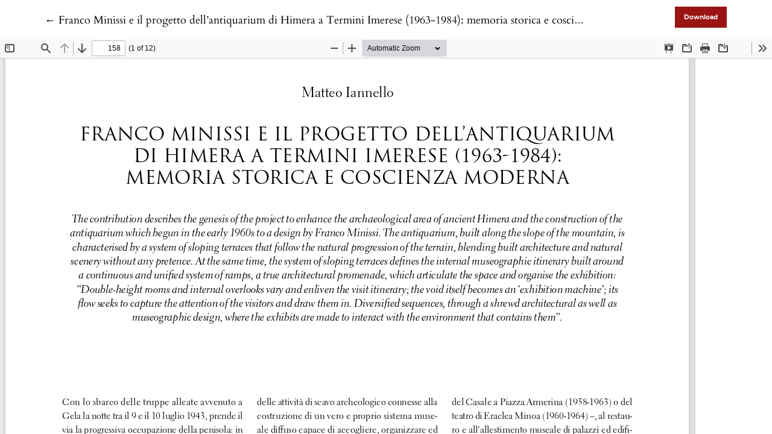

--- FILE ---
content_type: text/html; charset=utf-8
request_url: https://oajournals.fupress.net/index.php/oi/article/view/14849/13546
body_size: 1032
content:

<!DOCTYPE html>
<html lang="en-US" xml:lang="en-US">
<head>
	<meta charset="utf-8">
	<meta name="viewport" content="width=device-width, initial-scale=1.0">
	<title>
		View of Franco Minissi e il progetto dell’antiquarium di Himera a Termini Imerese (1963-1984): memoria storica e coscienza moderna
							| Opus Incertum
			</title>

	
<meta name="generator" content="Open Journal Systems 3.3.0.21" />
<script>
document.addEventListener("DOMContentLoaded", function() {
var c = document.getElementsByTagName("a");
for( a = 0; a < c.length; a++ ) 
{ 
	var b = c[a]; 
	b.getAttribute("href") && b.hostname !== location.hostname && (b.target = "_blank") ;
}
});
</script>
	<link rel="stylesheet" href="https://oajournals.fupress.net/plugins/themes/classic/resources/app.min.css?v=3.3.0.21" type="text/css" /><link rel="stylesheet" href="https://oajournals.fupress.net/index.php/oi/$$$call$$$/page/page/css?name=stylesheet" type="text/css" /><link rel="stylesheet" href="https://oajournals.fupress.net/plugins/generic/doiInSummary/styles/doi.css?v=3.3.0.21" type="text/css" /><link rel="stylesheet" href="https://oajournals.fupress.net/public/journals/11/styleSheet.css?d=2025-05-09+10%3A24%3A31" type="text/css" />
</head>
<body class="page-view-pdf">
	<div class="pdf-header">
		<div class="pdf-return-article">
			<a href="https://oajournals.fupress.net/index.php/oi/article/view/14849" class="back-button">
				←
				<span class="sr-only">
											Return to Article Details
									</span>
									Franco Minissi e il progetto dell’antiquarium di Himera a Termini Imerese (1963-1984): memoria storica e coscienza moderna
							</a>
		</div>
				<div class="pdf-download-button">
			<a href="https://oajournals.fupress.net/index.php/oi/article/download/14849/13546/31307" class="btn btn-primary" download>
				<span class="label">
					Download
				</span>
			</a>
		</div>
	</div>

	<div id="pdfCanvasContainer" class="pdf-frame">
		<iframe src="https://oajournals.fupress.net/plugins/generic/pdfJsViewer/pdf.js/web/viewer.html?file=https%3A%2F%2Foajournals.fupress.net%2Findex.php%2Foi%2Farticle%2Fdownload%2F14849%2F13546%2F31307" width="100%" height="100%" style="min-height: 500px;" allowfullscreen webkitallowfullscreen></iframe>
	</div>
	
</body>
</html>
